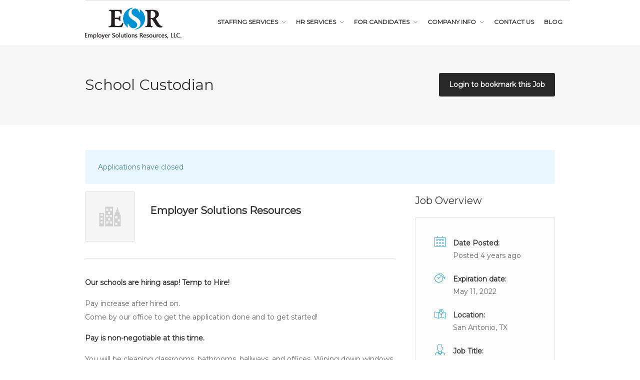

--- FILE ---
content_type: text/html; charset=UTF-8
request_url: https://www.employersr.com/?post_type=job_listing&p=13323
body_size: 17515
content:
<!DOCTYPE html>
<html dir="ltr" lang="en-US" prefix="og: https://ogp.me/ns#">
<head>
<meta charset="UTF-8">
<meta name="viewport" content="width=device-width, initial-scale=1, maximum-scale=1">
<link rel="profile" href="https://gmpg.org/xfn/11">
<link rel="pingback" href="https://employersr.com/xmlrpc.php">

<title>School Custodian - ESR Employer Solutions Resources</title>
<meta name='robots' content='noindex, follow' />
	<style>img:is([sizes="auto" i], [sizes^="auto," i]) { contain-intrinsic-size: 3000px 1500px }</style>
	
		<!-- All in One SEO 4.9.3 - aioseo.com -->
	<meta name="description" content="Our schools are hiring asap! Temp to Hire!Pay increase after hired on.Come by our office to get the application done and to get started!Pay is non-negotiable at this time. You will be cleaning classrooms, bathrooms, hallways, and offices. Wiping down windows, tables, desk, dusting, collecting trash etc.Schools are all around San Antonio, TX.ESR5975 Bandera RdSan" />
	<meta name="robots" content="max-image-preview:large" />
	<meta name="author" content="Autopost"/>
	<link rel="canonical" href="https://employersr.com/?post_type=job_listing&#038;p=13323" />
	<meta name="generator" content="All in One SEO (AIOSEO) 4.9.3" />
		<meta property="og:locale" content="en_US" />
		<meta property="og:site_name" content="ESR Employer Solutions Resources - Employer Solutions Resources Website" />
		<meta property="og:type" content="article" />
		<meta property="og:title" content="School Custodian - ESR Employer Solutions Resources" />
		<meta property="og:description" content="Our schools are hiring asap! Temp to Hire!Pay increase after hired on.Come by our office to get the application done and to get started!Pay is non-negotiable at this time. You will be cleaning classrooms, bathrooms, hallways, and offices. Wiping down windows, tables, desk, dusting, collecting trash etc.Schools are all around San Antonio, TX.ESR5975 Bandera RdSan" />
		<meta property="og:url" content="https://employersr.com/?post_type=job_listing&#038;p=13323" />
		<meta property="article:published_time" content="2022-04-11T19:54:09+00:00" />
		<meta property="article:modified_time" content="2022-05-12T01:31:18+00:00" />
		<meta name="twitter:card" content="summary_large_image" />
		<meta name="twitter:title" content="School Custodian - ESR Employer Solutions Resources" />
		<meta name="twitter:description" content="Our schools are hiring asap! Temp to Hire!Pay increase after hired on.Come by our office to get the application done and to get started!Pay is non-negotiable at this time. You will be cleaning classrooms, bathrooms, hallways, and offices. Wiping down windows, tables, desk, dusting, collecting trash etc.Schools are all around San Antonio, TX.ESR5975 Bandera RdSan" />
		<script type="application/ld+json" class="aioseo-schema">
			{"@context":"https:\/\/schema.org","@graph":[{"@type":"BreadcrumbList","@id":"https:\/\/employersr.com\/?post_type=job_listing&p=13323#breadcrumblist","itemListElement":[{"@type":"ListItem","@id":"https:\/\/employersr.com#listItem","position":1,"name":"Home","item":"https:\/\/employersr.com","nextItem":{"@type":"ListItem","@id":"https:\/\/employersr.com\/jobs\/#listItem","name":"Jobs"}},{"@type":"ListItem","@id":"https:\/\/employersr.com\/jobs\/#listItem","position":2,"name":"Jobs","item":"https:\/\/employersr.com\/jobs\/","nextItem":{"@type":"ListItem","@id":"https:\/\/employersr.com\/?post_type=job_listing&p=13323#listItem","name":"School Custodian"},"previousItem":{"@type":"ListItem","@id":"https:\/\/employersr.com#listItem","name":"Home"}},{"@type":"ListItem","@id":"https:\/\/employersr.com\/?post_type=job_listing&p=13323#listItem","position":3,"name":"School Custodian","previousItem":{"@type":"ListItem","@id":"https:\/\/employersr.com\/jobs\/#listItem","name":"Jobs"}}]},{"@type":"Organization","@id":"https:\/\/employersr.com\/#organization","name":"ESR Employer Solutions Resources","description":"Employer Solutions Resources Website","url":"https:\/\/employersr.com\/"},{"@type":"Person","@id":"https:\/\/employersr.com\/author\/autopost\/#author","url":"https:\/\/employersr.com\/author\/autopost\/","name":"Autopost","image":{"@type":"ImageObject","@id":"https:\/\/employersr.com\/?post_type=job_listing&p=13323#authorImage","url":"https:\/\/secure.gravatar.com\/avatar\/759c9cac18e473fa30a8f444473519bc15051b7af299b2e2a47ff5fd451ff5f4?s=96&d=mm&r=g","width":96,"height":96,"caption":"Autopost"}},{"@type":"WebPage","@id":"https:\/\/employersr.com\/?post_type=job_listing&p=13323#webpage","url":"https:\/\/employersr.com\/?post_type=job_listing&p=13323","name":"School Custodian - ESR Employer Solutions Resources","description":"Our schools are hiring asap! Temp to Hire!Pay increase after hired on.Come by our office to get the application done and to get started!Pay is non-negotiable at this time. You will be cleaning classrooms, bathrooms, hallways, and offices. Wiping down windows, tables, desk, dusting, collecting trash etc.Schools are all around San Antonio, TX.ESR5975 Bandera RdSan","inLanguage":"en-US","isPartOf":{"@id":"https:\/\/employersr.com\/#website"},"breadcrumb":{"@id":"https:\/\/employersr.com\/?post_type=job_listing&p=13323#breadcrumblist"},"author":{"@id":"https:\/\/employersr.com\/author\/autopost\/#author"},"creator":{"@id":"https:\/\/employersr.com\/author\/autopost\/#author"},"datePublished":"2022-04-11T19:54:09+00:00","dateModified":"2022-05-12T01:31:18+00:00"},{"@type":"WebSite","@id":"https:\/\/employersr.com\/#website","url":"https:\/\/employersr.com\/","name":"ESR Employer Solutions Resources","description":"Employer Solutions Resources Website","inLanguage":"en-US","publisher":{"@id":"https:\/\/employersr.com\/#organization"}}]}
		</script>
		<!-- All in One SEO -->

<link rel='dns-prefetch' href='//employersr.com' />
<link rel='dns-prefetch' href='//maps.google.com' />
<link rel='dns-prefetch' href='//use.fontawesome.com' />
<link rel="alternate" type="application/rss+xml" title="ESR Employer Solutions Resources &raquo; Feed" href="https://employersr.com/feed/" />
<link rel="alternate" type="application/rss+xml" title="ESR Employer Solutions Resources &raquo; Comments Feed" href="https://employersr.com/comments/feed/" />
		<!-- This site uses the Google Analytics by MonsterInsights plugin v9.11.1 - Using Analytics tracking - https://www.monsterinsights.com/ -->
							<script src="//www.googletagmanager.com/gtag/js?id=G-6CJZHGQRGY"  data-cfasync="false" data-wpfc-render="false" type="text/javascript" async></script>
			<script data-cfasync="false" data-wpfc-render="false" type="text/javascript">
				var mi_version = '9.11.1';
				var mi_track_user = true;
				var mi_no_track_reason = '';
								var MonsterInsightsDefaultLocations = {"page_location":"https:\/\/employersr.com\/?post_type=job_listing&p=13323"};
								if ( typeof MonsterInsightsPrivacyGuardFilter === 'function' ) {
					var MonsterInsightsLocations = (typeof MonsterInsightsExcludeQuery === 'object') ? MonsterInsightsPrivacyGuardFilter( MonsterInsightsExcludeQuery ) : MonsterInsightsPrivacyGuardFilter( MonsterInsightsDefaultLocations );
				} else {
					var MonsterInsightsLocations = (typeof MonsterInsightsExcludeQuery === 'object') ? MonsterInsightsExcludeQuery : MonsterInsightsDefaultLocations;
				}

								var disableStrs = [
										'ga-disable-G-6CJZHGQRGY',
									];

				/* Function to detect opted out users */
				function __gtagTrackerIsOptedOut() {
					for (var index = 0; index < disableStrs.length; index++) {
						if (document.cookie.indexOf(disableStrs[index] + '=true') > -1) {
							return true;
						}
					}

					return false;
				}

				/* Disable tracking if the opt-out cookie exists. */
				if (__gtagTrackerIsOptedOut()) {
					for (var index = 0; index < disableStrs.length; index++) {
						window[disableStrs[index]] = true;
					}
				}

				/* Opt-out function */
				function __gtagTrackerOptout() {
					for (var index = 0; index < disableStrs.length; index++) {
						document.cookie = disableStrs[index] + '=true; expires=Thu, 31 Dec 2099 23:59:59 UTC; path=/';
						window[disableStrs[index]] = true;
					}
				}

				if ('undefined' === typeof gaOptout) {
					function gaOptout() {
						__gtagTrackerOptout();
					}
				}
								window.dataLayer = window.dataLayer || [];

				window.MonsterInsightsDualTracker = {
					helpers: {},
					trackers: {},
				};
				if (mi_track_user) {
					function __gtagDataLayer() {
						dataLayer.push(arguments);
					}

					function __gtagTracker(type, name, parameters) {
						if (!parameters) {
							parameters = {};
						}

						if (parameters.send_to) {
							__gtagDataLayer.apply(null, arguments);
							return;
						}

						if (type === 'event') {
														parameters.send_to = monsterinsights_frontend.v4_id;
							var hookName = name;
							if (typeof parameters['event_category'] !== 'undefined') {
								hookName = parameters['event_category'] + ':' + name;
							}

							if (typeof MonsterInsightsDualTracker.trackers[hookName] !== 'undefined') {
								MonsterInsightsDualTracker.trackers[hookName](parameters);
							} else {
								__gtagDataLayer('event', name, parameters);
							}
							
						} else {
							__gtagDataLayer.apply(null, arguments);
						}
					}

					__gtagTracker('js', new Date());
					__gtagTracker('set', {
						'developer_id.dZGIzZG': true,
											});
					if ( MonsterInsightsLocations.page_location ) {
						__gtagTracker('set', MonsterInsightsLocations);
					}
										__gtagTracker('config', 'G-6CJZHGQRGY', {"forceSSL":"true","link_attribution":"true"} );
										window.gtag = __gtagTracker;										(function () {
						/* https://developers.google.com/analytics/devguides/collection/analyticsjs/ */
						/* ga and __gaTracker compatibility shim. */
						var noopfn = function () {
							return null;
						};
						var newtracker = function () {
							return new Tracker();
						};
						var Tracker = function () {
							return null;
						};
						var p = Tracker.prototype;
						p.get = noopfn;
						p.set = noopfn;
						p.send = function () {
							var args = Array.prototype.slice.call(arguments);
							args.unshift('send');
							__gaTracker.apply(null, args);
						};
						var __gaTracker = function () {
							var len = arguments.length;
							if (len === 0) {
								return;
							}
							var f = arguments[len - 1];
							if (typeof f !== 'object' || f === null || typeof f.hitCallback !== 'function') {
								if ('send' === arguments[0]) {
									var hitConverted, hitObject = false, action;
									if ('event' === arguments[1]) {
										if ('undefined' !== typeof arguments[3]) {
											hitObject = {
												'eventAction': arguments[3],
												'eventCategory': arguments[2],
												'eventLabel': arguments[4],
												'value': arguments[5] ? arguments[5] : 1,
											}
										}
									}
									if ('pageview' === arguments[1]) {
										if ('undefined' !== typeof arguments[2]) {
											hitObject = {
												'eventAction': 'page_view',
												'page_path': arguments[2],
											}
										}
									}
									if (typeof arguments[2] === 'object') {
										hitObject = arguments[2];
									}
									if (typeof arguments[5] === 'object') {
										Object.assign(hitObject, arguments[5]);
									}
									if ('undefined' !== typeof arguments[1].hitType) {
										hitObject = arguments[1];
										if ('pageview' === hitObject.hitType) {
											hitObject.eventAction = 'page_view';
										}
									}
									if (hitObject) {
										action = 'timing' === arguments[1].hitType ? 'timing_complete' : hitObject.eventAction;
										hitConverted = mapArgs(hitObject);
										__gtagTracker('event', action, hitConverted);
									}
								}
								return;
							}

							function mapArgs(args) {
								var arg, hit = {};
								var gaMap = {
									'eventCategory': 'event_category',
									'eventAction': 'event_action',
									'eventLabel': 'event_label',
									'eventValue': 'event_value',
									'nonInteraction': 'non_interaction',
									'timingCategory': 'event_category',
									'timingVar': 'name',
									'timingValue': 'value',
									'timingLabel': 'event_label',
									'page': 'page_path',
									'location': 'page_location',
									'title': 'page_title',
									'referrer' : 'page_referrer',
								};
								for (arg in args) {
																		if (!(!args.hasOwnProperty(arg) || !gaMap.hasOwnProperty(arg))) {
										hit[gaMap[arg]] = args[arg];
									} else {
										hit[arg] = args[arg];
									}
								}
								return hit;
							}

							try {
								f.hitCallback();
							} catch (ex) {
							}
						};
						__gaTracker.create = newtracker;
						__gaTracker.getByName = newtracker;
						__gaTracker.getAll = function () {
							return [];
						};
						__gaTracker.remove = noopfn;
						__gaTracker.loaded = true;
						window['__gaTracker'] = __gaTracker;
					})();
									} else {
										console.log("");
					(function () {
						function __gtagTracker() {
							return null;
						}

						window['__gtagTracker'] = __gtagTracker;
						window['gtag'] = __gtagTracker;
					})();
									}
			</script>
							<!-- / Google Analytics by MonsterInsights -->
		<script type="text/javascript">
/* <![CDATA[ */
window._wpemojiSettings = {"baseUrl":"https:\/\/s.w.org\/images\/core\/emoji\/16.0.1\/72x72\/","ext":".png","svgUrl":"https:\/\/s.w.org\/images\/core\/emoji\/16.0.1\/svg\/","svgExt":".svg","source":{"concatemoji":"https:\/\/employersr.com\/wp-includes\/js\/wp-emoji-release.min.js?ver=6.8.3"}};
/*! This file is auto-generated */
!function(s,n){var o,i,e;function c(e){try{var t={supportTests:e,timestamp:(new Date).valueOf()};sessionStorage.setItem(o,JSON.stringify(t))}catch(e){}}function p(e,t,n){e.clearRect(0,0,e.canvas.width,e.canvas.height),e.fillText(t,0,0);var t=new Uint32Array(e.getImageData(0,0,e.canvas.width,e.canvas.height).data),a=(e.clearRect(0,0,e.canvas.width,e.canvas.height),e.fillText(n,0,0),new Uint32Array(e.getImageData(0,0,e.canvas.width,e.canvas.height).data));return t.every(function(e,t){return e===a[t]})}function u(e,t){e.clearRect(0,0,e.canvas.width,e.canvas.height),e.fillText(t,0,0);for(var n=e.getImageData(16,16,1,1),a=0;a<n.data.length;a++)if(0!==n.data[a])return!1;return!0}function f(e,t,n,a){switch(t){case"flag":return n(e,"\ud83c\udff3\ufe0f\u200d\u26a7\ufe0f","\ud83c\udff3\ufe0f\u200b\u26a7\ufe0f")?!1:!n(e,"\ud83c\udde8\ud83c\uddf6","\ud83c\udde8\u200b\ud83c\uddf6")&&!n(e,"\ud83c\udff4\udb40\udc67\udb40\udc62\udb40\udc65\udb40\udc6e\udb40\udc67\udb40\udc7f","\ud83c\udff4\u200b\udb40\udc67\u200b\udb40\udc62\u200b\udb40\udc65\u200b\udb40\udc6e\u200b\udb40\udc67\u200b\udb40\udc7f");case"emoji":return!a(e,"\ud83e\udedf")}return!1}function g(e,t,n,a){var r="undefined"!=typeof WorkerGlobalScope&&self instanceof WorkerGlobalScope?new OffscreenCanvas(300,150):s.createElement("canvas"),o=r.getContext("2d",{willReadFrequently:!0}),i=(o.textBaseline="top",o.font="600 32px Arial",{});return e.forEach(function(e){i[e]=t(o,e,n,a)}),i}function t(e){var t=s.createElement("script");t.src=e,t.defer=!0,s.head.appendChild(t)}"undefined"!=typeof Promise&&(o="wpEmojiSettingsSupports",i=["flag","emoji"],n.supports={everything:!0,everythingExceptFlag:!0},e=new Promise(function(e){s.addEventListener("DOMContentLoaded",e,{once:!0})}),new Promise(function(t){var n=function(){try{var e=JSON.parse(sessionStorage.getItem(o));if("object"==typeof e&&"number"==typeof e.timestamp&&(new Date).valueOf()<e.timestamp+604800&&"object"==typeof e.supportTests)return e.supportTests}catch(e){}return null}();if(!n){if("undefined"!=typeof Worker&&"undefined"!=typeof OffscreenCanvas&&"undefined"!=typeof URL&&URL.createObjectURL&&"undefined"!=typeof Blob)try{var e="postMessage("+g.toString()+"("+[JSON.stringify(i),f.toString(),p.toString(),u.toString()].join(",")+"));",a=new Blob([e],{type:"text/javascript"}),r=new Worker(URL.createObjectURL(a),{name:"wpTestEmojiSupports"});return void(r.onmessage=function(e){c(n=e.data),r.terminate(),t(n)})}catch(e){}c(n=g(i,f,p,u))}t(n)}).then(function(e){for(var t in e)n.supports[t]=e[t],n.supports.everything=n.supports.everything&&n.supports[t],"flag"!==t&&(n.supports.everythingExceptFlag=n.supports.everythingExceptFlag&&n.supports[t]);n.supports.everythingExceptFlag=n.supports.everythingExceptFlag&&!n.supports.flag,n.DOMReady=!1,n.readyCallback=function(){n.DOMReady=!0}}).then(function(){return e}).then(function(){var e;n.supports.everything||(n.readyCallback(),(e=n.source||{}).concatemoji?t(e.concatemoji):e.wpemoji&&e.twemoji&&(t(e.twemoji),t(e.wpemoji)))}))}((window,document),window._wpemojiSettings);
/* ]]> */
</script>
<link rel='stylesheet' id='purethemes-shortcodes-css' href='https://employersr.com/wp-content/plugins/purethemes-shortcodes/css/shortcodes.css?ver=6.8.3' type='text/css' media='all' />
<link rel='stylesheet' id='wfsi-socialicons-css' href='https://employersr.com/wp-content/plugins/web-font-social-icons/css/icons.css?ver=6.8.3' type='text/css' media='all' />
<style id='wfsi-socialicons-inline-css' type='text/css'>

                    a.ptwsi-social-icon,
                    a.ptwsi-social-icon:visited,
                    .ptwsi_social-icons li a:visited,
                    .ptwsi_social-icons li a {
                            color: #A0A0A0;
                            background:  #F2F2F2;
                    }
</style>
<style id='wp-emoji-styles-inline-css' type='text/css'>

	img.wp-smiley, img.emoji {
		display: inline !important;
		border: none !important;
		box-shadow: none !important;
		height: 1em !important;
		width: 1em !important;
		margin: 0 0.07em !important;
		vertical-align: -0.1em !important;
		background: none !important;
		padding: 0 !important;
	}
</style>
<link rel='stylesheet' id='wp-block-library-css' href='https://employersr.com/wp-includes/css/dist/block-library/style.min.css?ver=6.8.3' type='text/css' media='all' />
<style id='classic-theme-styles-inline-css' type='text/css'>
/*! This file is auto-generated */
.wp-block-button__link{color:#fff;background-color:#32373c;border-radius:9999px;box-shadow:none;text-decoration:none;padding:calc(.667em + 2px) calc(1.333em + 2px);font-size:1.125em}.wp-block-file__button{background:#32373c;color:#fff;text-decoration:none}
</style>
<link rel='stylesheet' id='aioseo/css/src/vue/standalone/blocks/table-of-contents/global.scss-css' href='https://employersr.com/wp-content/plugins/all-in-one-seo-pack/dist/Lite/assets/css/table-of-contents/global.e90f6d47.css?ver=4.9.3' type='text/css' media='all' />
<style id='global-styles-inline-css' type='text/css'>
:root{--wp--preset--aspect-ratio--square: 1;--wp--preset--aspect-ratio--4-3: 4/3;--wp--preset--aspect-ratio--3-4: 3/4;--wp--preset--aspect-ratio--3-2: 3/2;--wp--preset--aspect-ratio--2-3: 2/3;--wp--preset--aspect-ratio--16-9: 16/9;--wp--preset--aspect-ratio--9-16: 9/16;--wp--preset--color--black: #000000;--wp--preset--color--cyan-bluish-gray: #abb8c3;--wp--preset--color--white: #ffffff;--wp--preset--color--pale-pink: #f78da7;--wp--preset--color--vivid-red: #cf2e2e;--wp--preset--color--luminous-vivid-orange: #ff6900;--wp--preset--color--luminous-vivid-amber: #fcb900;--wp--preset--color--light-green-cyan: #7bdcb5;--wp--preset--color--vivid-green-cyan: #00d084;--wp--preset--color--pale-cyan-blue: #8ed1fc;--wp--preset--color--vivid-cyan-blue: #0693e3;--wp--preset--color--vivid-purple: #9b51e0;--wp--preset--gradient--vivid-cyan-blue-to-vivid-purple: linear-gradient(135deg,rgba(6,147,227,1) 0%,rgb(155,81,224) 100%);--wp--preset--gradient--light-green-cyan-to-vivid-green-cyan: linear-gradient(135deg,rgb(122,220,180) 0%,rgb(0,208,130) 100%);--wp--preset--gradient--luminous-vivid-amber-to-luminous-vivid-orange: linear-gradient(135deg,rgba(252,185,0,1) 0%,rgba(255,105,0,1) 100%);--wp--preset--gradient--luminous-vivid-orange-to-vivid-red: linear-gradient(135deg,rgba(255,105,0,1) 0%,rgb(207,46,46) 100%);--wp--preset--gradient--very-light-gray-to-cyan-bluish-gray: linear-gradient(135deg,rgb(238,238,238) 0%,rgb(169,184,195) 100%);--wp--preset--gradient--cool-to-warm-spectrum: linear-gradient(135deg,rgb(74,234,220) 0%,rgb(151,120,209) 20%,rgb(207,42,186) 40%,rgb(238,44,130) 60%,rgb(251,105,98) 80%,rgb(254,248,76) 100%);--wp--preset--gradient--blush-light-purple: linear-gradient(135deg,rgb(255,206,236) 0%,rgb(152,150,240) 100%);--wp--preset--gradient--blush-bordeaux: linear-gradient(135deg,rgb(254,205,165) 0%,rgb(254,45,45) 50%,rgb(107,0,62) 100%);--wp--preset--gradient--luminous-dusk: linear-gradient(135deg,rgb(255,203,112) 0%,rgb(199,81,192) 50%,rgb(65,88,208) 100%);--wp--preset--gradient--pale-ocean: linear-gradient(135deg,rgb(255,245,203) 0%,rgb(182,227,212) 50%,rgb(51,167,181) 100%);--wp--preset--gradient--electric-grass: linear-gradient(135deg,rgb(202,248,128) 0%,rgb(113,206,126) 100%);--wp--preset--gradient--midnight: linear-gradient(135deg,rgb(2,3,129) 0%,rgb(40,116,252) 100%);--wp--preset--font-size--small: 13px;--wp--preset--font-size--medium: 20px;--wp--preset--font-size--large: 36px;--wp--preset--font-size--x-large: 42px;--wp--preset--spacing--20: 0.44rem;--wp--preset--spacing--30: 0.67rem;--wp--preset--spacing--40: 1rem;--wp--preset--spacing--50: 1.5rem;--wp--preset--spacing--60: 2.25rem;--wp--preset--spacing--70: 3.38rem;--wp--preset--spacing--80: 5.06rem;--wp--preset--shadow--natural: 6px 6px 9px rgba(0, 0, 0, 0.2);--wp--preset--shadow--deep: 12px 12px 50px rgba(0, 0, 0, 0.4);--wp--preset--shadow--sharp: 6px 6px 0px rgba(0, 0, 0, 0.2);--wp--preset--shadow--outlined: 6px 6px 0px -3px rgba(255, 255, 255, 1), 6px 6px rgba(0, 0, 0, 1);--wp--preset--shadow--crisp: 6px 6px 0px rgba(0, 0, 0, 1);}:where(.is-layout-flex){gap: 0.5em;}:where(.is-layout-grid){gap: 0.5em;}body .is-layout-flex{display: flex;}.is-layout-flex{flex-wrap: wrap;align-items: center;}.is-layout-flex > :is(*, div){margin: 0;}body .is-layout-grid{display: grid;}.is-layout-grid > :is(*, div){margin: 0;}:where(.wp-block-columns.is-layout-flex){gap: 2em;}:where(.wp-block-columns.is-layout-grid){gap: 2em;}:where(.wp-block-post-template.is-layout-flex){gap: 1.25em;}:where(.wp-block-post-template.is-layout-grid){gap: 1.25em;}.has-black-color{color: var(--wp--preset--color--black) !important;}.has-cyan-bluish-gray-color{color: var(--wp--preset--color--cyan-bluish-gray) !important;}.has-white-color{color: var(--wp--preset--color--white) !important;}.has-pale-pink-color{color: var(--wp--preset--color--pale-pink) !important;}.has-vivid-red-color{color: var(--wp--preset--color--vivid-red) !important;}.has-luminous-vivid-orange-color{color: var(--wp--preset--color--luminous-vivid-orange) !important;}.has-luminous-vivid-amber-color{color: var(--wp--preset--color--luminous-vivid-amber) !important;}.has-light-green-cyan-color{color: var(--wp--preset--color--light-green-cyan) !important;}.has-vivid-green-cyan-color{color: var(--wp--preset--color--vivid-green-cyan) !important;}.has-pale-cyan-blue-color{color: var(--wp--preset--color--pale-cyan-blue) !important;}.has-vivid-cyan-blue-color{color: var(--wp--preset--color--vivid-cyan-blue) !important;}.has-vivid-purple-color{color: var(--wp--preset--color--vivid-purple) !important;}.has-black-background-color{background-color: var(--wp--preset--color--black) !important;}.has-cyan-bluish-gray-background-color{background-color: var(--wp--preset--color--cyan-bluish-gray) !important;}.has-white-background-color{background-color: var(--wp--preset--color--white) !important;}.has-pale-pink-background-color{background-color: var(--wp--preset--color--pale-pink) !important;}.has-vivid-red-background-color{background-color: var(--wp--preset--color--vivid-red) !important;}.has-luminous-vivid-orange-background-color{background-color: var(--wp--preset--color--luminous-vivid-orange) !important;}.has-luminous-vivid-amber-background-color{background-color: var(--wp--preset--color--luminous-vivid-amber) !important;}.has-light-green-cyan-background-color{background-color: var(--wp--preset--color--light-green-cyan) !important;}.has-vivid-green-cyan-background-color{background-color: var(--wp--preset--color--vivid-green-cyan) !important;}.has-pale-cyan-blue-background-color{background-color: var(--wp--preset--color--pale-cyan-blue) !important;}.has-vivid-cyan-blue-background-color{background-color: var(--wp--preset--color--vivid-cyan-blue) !important;}.has-vivid-purple-background-color{background-color: var(--wp--preset--color--vivid-purple) !important;}.has-black-border-color{border-color: var(--wp--preset--color--black) !important;}.has-cyan-bluish-gray-border-color{border-color: var(--wp--preset--color--cyan-bluish-gray) !important;}.has-white-border-color{border-color: var(--wp--preset--color--white) !important;}.has-pale-pink-border-color{border-color: var(--wp--preset--color--pale-pink) !important;}.has-vivid-red-border-color{border-color: var(--wp--preset--color--vivid-red) !important;}.has-luminous-vivid-orange-border-color{border-color: var(--wp--preset--color--luminous-vivid-orange) !important;}.has-luminous-vivid-amber-border-color{border-color: var(--wp--preset--color--luminous-vivid-amber) !important;}.has-light-green-cyan-border-color{border-color: var(--wp--preset--color--light-green-cyan) !important;}.has-vivid-green-cyan-border-color{border-color: var(--wp--preset--color--vivid-green-cyan) !important;}.has-pale-cyan-blue-border-color{border-color: var(--wp--preset--color--pale-cyan-blue) !important;}.has-vivid-cyan-blue-border-color{border-color: var(--wp--preset--color--vivid-cyan-blue) !important;}.has-vivid-purple-border-color{border-color: var(--wp--preset--color--vivid-purple) !important;}.has-vivid-cyan-blue-to-vivid-purple-gradient-background{background: var(--wp--preset--gradient--vivid-cyan-blue-to-vivid-purple) !important;}.has-light-green-cyan-to-vivid-green-cyan-gradient-background{background: var(--wp--preset--gradient--light-green-cyan-to-vivid-green-cyan) !important;}.has-luminous-vivid-amber-to-luminous-vivid-orange-gradient-background{background: var(--wp--preset--gradient--luminous-vivid-amber-to-luminous-vivid-orange) !important;}.has-luminous-vivid-orange-to-vivid-red-gradient-background{background: var(--wp--preset--gradient--luminous-vivid-orange-to-vivid-red) !important;}.has-very-light-gray-to-cyan-bluish-gray-gradient-background{background: var(--wp--preset--gradient--very-light-gray-to-cyan-bluish-gray) !important;}.has-cool-to-warm-spectrum-gradient-background{background: var(--wp--preset--gradient--cool-to-warm-spectrum) !important;}.has-blush-light-purple-gradient-background{background: var(--wp--preset--gradient--blush-light-purple) !important;}.has-blush-bordeaux-gradient-background{background: var(--wp--preset--gradient--blush-bordeaux) !important;}.has-luminous-dusk-gradient-background{background: var(--wp--preset--gradient--luminous-dusk) !important;}.has-pale-ocean-gradient-background{background: var(--wp--preset--gradient--pale-ocean) !important;}.has-electric-grass-gradient-background{background: var(--wp--preset--gradient--electric-grass) !important;}.has-midnight-gradient-background{background: var(--wp--preset--gradient--midnight) !important;}.has-small-font-size{font-size: var(--wp--preset--font-size--small) !important;}.has-medium-font-size{font-size: var(--wp--preset--font-size--medium) !important;}.has-large-font-size{font-size: var(--wp--preset--font-size--large) !important;}.has-x-large-font-size{font-size: var(--wp--preset--font-size--x-large) !important;}
:where(.wp-block-post-template.is-layout-flex){gap: 1.25em;}:where(.wp-block-post-template.is-layout-grid){gap: 1.25em;}
:where(.wp-block-columns.is-layout-flex){gap: 2em;}:where(.wp-block-columns.is-layout-grid){gap: 2em;}
:root :where(.wp-block-pullquote){font-size: 1.5em;line-height: 1.6;}
</style>
<link rel='stylesheet' id='contact-form-7-css' href='https://employersr.com/wp-content/plugins/contact-form-7/includes/css/styles.css?ver=6.1.4' type='text/css' media='all' />
<link rel='stylesheet' id='select2-css' href='https://employersr.com/wp-content/plugins/wp-job-manager/assets/lib/select2/select2.min.css?ver=4.0.10' type='text/css' media='all' />
<link rel='stylesheet' id='wp-components-css' href='https://employersr.com/wp-includes/css/dist/components/style.min.css?ver=6.8.3' type='text/css' media='all' />
<link rel='stylesheet' id='godaddy-styles-css' href='https://employersr.com/wp-content/mu-plugins/vendor/wpex/godaddy-launch/includes/Dependencies/GoDaddy/Styles/build/latest.css?ver=2.0.2' type='text/css' media='all' />
<link rel='stylesheet' id='job-alerts-frontend-css' href='https://employersr.com/wp-content/plugins/wp-job-manager-alerts/assets/css/frontend.css?ver=6.8.3' type='text/css' media='all' />
<link rel='stylesheet' id='wp-job-manager-tags-frontend-css' href='https://employersr.com/wp-content/plugins/wp-job-manager-tags/assets/css/style.css?ver=6.8.3' type='text/css' media='all' />
<link rel='stylesheet' id='workscout-base-css' href='https://employersr.com/wp-content/themes/workscout/css/base.min.css?ver=20180323' type='text/css' media='all' />
<link rel='stylesheet' id='workscout-responsive-css' href='https://employersr.com/wp-content/themes/workscout/css/responsive.min.css?ver=20180323' type='text/css' media='all' />
<link rel='stylesheet' id='workscout-font-awesome-css' href='https://employersr.com/wp-content/themes/workscout/css/font-awesome.css?ver=6.8.3' type='text/css' media='all' />
<link rel='stylesheet' id='parent-style-css' href='https://employersr.com/wp-content/themes/workscout/style.css?ver=6.8.3' type='text/css' media='all' />
<link rel='stylesheet' id='workscout-style-css' href='https://employersr.com/wp-content/themes/workscout-child/style.css?ver=20180323' type='text/css' media='all' />
<link rel='stylesheet' id='workscout-woocommerce-css' href='https://employersr.com/wp-content/themes/workscout/css/woocommerce.min.css?ver=20180323' type='text/css' media='all' />
<link rel='stylesheet' id='wp-pagenavi-css' href='https://employersr.com/wp-content/plugins/wp-pagenavi/pagenavi-css.css?ver=2.70' type='text/css' media='all' />
<link rel='stylesheet' id='kirki-styles-workscout-css' href='https://employersr.com/wp-content/themes/workscout/kirki/assets/css/kirki-styles.css?ver=3.0.25' type='text/css' media='all' />
<style id='kirki-styles-workscout-inline-css' type='text/css'>
#banner.with-transparent-header .search-container.sc-jobs{padding-top:190px;padding-bottom:190px;}#banner.jobs-search-banner .search-container.sc-jobs{padding-top:190px;padding-bottom:190px;}#banner.with-transparent-header.jobs-search-banner:before{background-color:rgba(42, 46, 50, 0.7);}#banner.jobs-search-banner:before{background-color:rgba(42, 46, 50, 0.7);}#banner.with-transparent-header .search-container.sc-resumes{padding-top:190px;padding-bottom:190px;}#banner.with-transparent-header.resumes-search-banner:before{background-color:rgba(42, 46, 50, 0.7);}body{font-family:Montserrat, Helvetica, Arial, sans-serif;font-size:14px;font-weight:400;line-height:27px;text-align:left;text-transform:none;color:#666;}#logo h1 a,#logo h2 a{font-family:"Varela Round", Helvetica, Arial, sans-serif;font-size:24px;font-weight:400;line-height:27px;text-align:left;text-transform:none;color:#666;}h1,h2,h3,h4,h5,h6{font-family:Montserrat, Helvetica, Arial, sans-serif;font-weight:400;}
</style>
<script type="text/javascript" src="https://employersr.com/wp-includes/js/jquery/jquery.min.js?ver=3.7.1" id="jquery-core-js"></script>
<script type="text/javascript" src="https://employersr.com/wp-includes/js/jquery/jquery-migrate.min.js?ver=3.4.1" id="jquery-migrate-js"></script>
<script type="text/javascript" id="workscout-ajax-login-script-js-extra">
/* <![CDATA[ */
var ajax_login_object = {"ajaxurl":"https:\/\/employersr.com\/wp-admin\/admin-ajax.php","redirecturl":"https:\/\/employersr.com","redirect_job_dashboard":"https:\/\/employersr.com\/job-dashboard\/","redirect_candidate_dashboard":"https:\/\/employersr.com\/candidate-dashboard-2\/","loadingmessage":"Sending user info, please wait..."};
/* ]]> */
</script>
<script type="text/javascript" src="https://employersr.com/wp-content/themes/workscout/js/ajax-login-script.min.js?ver=6.8.3" id="workscout-ajax-login-script-js"></script>
<script type="text/javascript" src="https://employersr.com/wp-content/plugins/google-analytics-for-wordpress/assets/js/frontend-gtag.min.js?ver=9.11.1" id="monsterinsights-frontend-script-js" async="async" data-wp-strategy="async"></script>
<script data-cfasync="false" data-wpfc-render="false" type="text/javascript" id='monsterinsights-frontend-script-js-extra'>/* <![CDATA[ */
var monsterinsights_frontend = {"js_events_tracking":"true","download_extensions":"doc,pdf,ppt,zip,xls,docx,pptx,xlsx","inbound_paths":"[{\"path\":\"\\\/go\\\/\",\"label\":\"affiliate\"},{\"path\":\"\\\/recommend\\\/\",\"label\":\"affiliate\"}]","home_url":"https:\/\/employersr.com","hash_tracking":"false","v4_id":"G-6CJZHGQRGY"};/* ]]> */
</script>
<script type="text/javascript" src="https://maps.google.com/maps/api/js?key=AIzaSyBsnYWO4SSibatp0SjsU9D2aZ6urI-_cJ8&amp;libraries=places&amp;v=3.30&amp;ver=6.8.3" id="google-maps-js"></script>
<link rel="https://api.w.org/" href="https://employersr.com/wp-json/" /><link rel="alternate" title="JSON" type="application/json" href="https://employersr.com/wp-json/wp/v2/job-listings/13323" /><link rel="EditURI" type="application/rsd+xml" title="RSD" href="https://employersr.com/xmlrpc.php?rsd" />
<meta name="generator" content="WordPress 6.8.3" />
<link rel='shortlink' href='https://employersr.com/?p=13323' />
<link rel="alternate" title="oEmbed (JSON)" type="application/json+oembed" href="https://employersr.com/wp-json/oembed/1.0/embed?url=https%3A%2F%2Femployersr.com%2F%3Fpost_type%3Djob_listing%26p%3D13323" />
<link rel="alternate" title="oEmbed (XML)" type="text/xml+oembed" href="https://employersr.com/wp-json/oembed/1.0/embed?url=https%3A%2F%2Femployersr.com%2F%3Fpost_type%3Djob_listing%26p%3D13323&#038;format=xml" />
<style type="text/css">

.current-menu-item > a,a.button.gray.app-link.opened,ul.float-right li a:hover,.menu ul li.sfHover a.sf-with-ul,.menu ul li a:hover,a.menu-trigger:hover,
.current-menu-parent a,#jPanelMenu-menu li a:hover,.search-container button,.upload-btn,button,input[type="button"],input[type="submit"],a.button,.upload-btn:hover,#titlebar.photo-bg a.button.white:hover,a.button.dark:hover,#backtotop a:hover,.mfp-close:hover,.woocommerce-MyAccount-navigation li.is-active a,.woocommerce-MyAccount-navigation li.current-menu-item a,.tabs-nav li.active a, .tabs-nav-o li.active a,.accordion h3.active-acc,.highlight.color, .plan.color-2 .plan-price,.plan.color-2 a.button,.tp-leftarrow:hover,.tp-rightarrow:hover,
.pagination ul li a.current-page,.woocommerce-pagination .current,.pagination .current,.pagination ul li a:hover,.pagination-next-prev ul li a:hover,
.infobox,.load_more_resumes,.job-manager-pagination .current,.hover-icon,.comment-by a.reply:hover,.chosen-container .chosen-results li.highlighted,
.chosen-container-multi .chosen-choices li.search-choice,.list-search button,.checkboxes input[type=checkbox]:checked + label:before, .double-bounce1, .double-bounce2,
.widget_range_filter .ui-state-default,.tagcloud a:hover,.filter_by_tag_cloud a.active,.filter_by_tag_cloud a:hover,#wp-calendar tbody td#today,.footer-widget .tagcloud a:hover,.nav-links a:hover, .icon-box.rounded i:after, #mapnav-buttons a:hover,
.comment-by a.comment-reply-link:hover,#jPanelMenu-menu .current-menu-item > a, .button.color { background-color: #0094d0; }

a,table td.title a:hover,table.manage-table td.action a:hover,#breadcrumbs ul li a:hover,#titlebar span.icons a:hover,.counter-box i,
.counter,#popular-categories li a i,.single-resume .resume_description.styled-list ul li:before,.list-1 li:before,.dropcap,.resume-titlebar span a:hover i,.resume-spotlight h4, .resumes-content h4,.job-overview ul li i,
.company-info span a:hover,.infobox a:hover,.meta-tags span a:hover,.widget-text h5 a:hover,.app-content .info span ,.app-content .info ul li a:hover,
table td.job_title a:hover,table.manage-table td.action a:hover,.job-spotlight span a:hover,.widget_rss li:before,.widget_rss li a:hover,
.widget_categories li:before,.widget-out-title_categories li:before,.widget_archive li:before,.widget-out-title_archive li:before,
.widget_recent_entries li:before,.widget-out-title_recent_entries li:before,.categories li:before,.widget_meta li:before,.widget_recent_comments li:before,
.widget_nav_menu li:before,.widget_pages li:before,.widget_categories li a:hover,.widget-out-title_categories li a:hover,.widget_archive li a:hover,
.widget-out-title_archive li a:hover,.widget_recent_entries li a:hover,.widget-out-title_recent_entries li a:hover,.categories li a:hover,
.widget_meta li a:hover,#wp-calendar tbody td a,.widget_nav_menu li a:hover,.widget_pages li a:hover,.resume-title a:hover, .company-letters a:hover, .companies-overview li li a:hover,.icon-box.rounded i, .icon-box i,
#titlebar .company-titlebar span a:hover{ color:  #0094d0; }
.icon-box.rounded i { border-color: #0094d0; }
.resumes li a:before,.resumes-list li a:before,.job-list li a:before,table.manage-table tr:before {	-webkit-box-shadow: 0px 1px 0px 0px rgba(0,148,208,0.7);	-moz-box-shadow: 0px 1px 0px 0px rgba(0,148,208,0.7);	box-shadow: 0px 1px 0px 0px rgba(0,148,208,0.7);}
#popular-categories li a:before {-webkit-box-shadow: 0px 0px 0px 1px rgba(0,148,208,0.7);-moz-box-shadow: 0px 0px 0px 1px rgba(0,148,208,0.7);box-shadow: 0px 0px 0px 1px rgba(0,148,208,0.7);}
table.manage-table tr:hover td,.resumes li:hover,.job-list li:hover { border-color: rgba(0,148,208,0.7); }

table.manage-table tr:hover td,.resumes li:hover,.job-list li:hover, #popular-categories li a:hover { background-color: rgba(0,148,208,0.05); }


.resumes.alternative li:before,
.category-small-box:hover { background-color: #0094d0; }
.category-small-box i { color: #0094d0; }

 #logo img {
    max-height: 152px;
}

#search_map {
	height: 400px;
}

	.woocommerce-ordering { display: none; }
	.woocommerce-result-count { display: none; }


@media (max-width: 1290px) {
.sticky-header.cloned { display: none;}
#titlebar.photo-bg.with-transparent-header.single {
    padding-top:200px !important;
}
}



</style>

<style type="text/css">

    body {  }
    h1, h2, h3, h4, h5, h6  {  }
    #logo h1 a, #logo h2 a {  }
    body .menu ul > li > a, body .menu ul li a {    }
   
    </style>
  <style>
</style>
<meta name="generator" content="Powered by WPBakery Page Builder - drag and drop page builder for WordPress."/>
<link rel="icon" href="https://employersr.com/wp-content/uploads/2017/05/ESR-LOGO-HD-100x100.jpeg" sizes="32x32" />
<link rel="icon" href="https://employersr.com/wp-content/uploads/2017/05/ESR-LOGO-HD.jpeg" sizes="192x192" />
<link rel="apple-touch-icon" href="https://employersr.com/wp-content/uploads/2017/05/ESR-LOGO-HD.jpeg" />
<meta name="msapplication-TileImage" content="https://employersr.com/wp-content/uploads/2017/05/ESR-LOGO-HD.jpeg" />
		<style type="text/css" id="wp-custom-css">
			.banner-text h1 {
  font-size: 80px;
  text-transform: uppercase;
  line-height: 85px;
	color: #fff;
}
.bold-light-text {
	font-weight: 600;
}
.bold-dark-text {
	font-weight: 600;
}
.home-heading h2 {
	font-size: 40px;
}
.light-text h2 {
	font-size: 40px;
	color: #fff;
}
.light-text p {
	color: #fff;
}
.banner-text p {
	font-size: 18px;
	color: #fff;
}
.category-text {
	color: #fff;
	font-size: 16px;
	font-weight: 600;
	letter-spacing: 1px;
}
#navigation {
	width: 75%;
}
.menu ul {
	max-width: 100%;
	float:right;
}
.menu ul li {
	margin-left: 5px;
}
.menu ul li a {
	font-size: 12px !important;
	text-transform: uppercase !important;
	padding: 10px 5px;
}
.sub-menu ul li a:hover {
  color: #0094D0 !important;
}
#navigation .float-right li a {
  background-color: transparent !important;
  color: #0094D0 !important;
  border: 2px solid #0094D0;
  border-radius: 5px;
}
#navigation .float-right li a:hover {
	color: #fff !important;
	background-color: #0094D0 !important;
}
.banner-button a {
	font-size: 13px !important;
	font-weight: 600;
	letter-spacing: 1px;
}
.wpb_button, .wpb_content_element, ul.wpb_thumbnails-fluid>li {
  margin-bottom: 20px;
}
/*start job listing css here */
.home-new-job li {
	float: left;
	width: 48%;
	margin: 0 15px 0 0;
}
.home-new-job .new-layout.job_listings > li a {
	display: block;
}
.home-new-job .new-layout .job_listing .listing-title h4 {
	font-size: 14px;
	text-transform: uppercase;
}
.home-new-job .new-layout.job_listings > li a.job_listing .listing-logo {
	float: left;
	margin: 0 20px 0 0;
}
.home-new-job .new-layout .job_listing.job_position_featured {
	background: #fff;
	border-radius: 10px;
	height: 130px;
	margin: 0 0 15px 0;
}
.new-layout.job_listings > li a {
	border-left: none;
}
.home-new-job .new-layout .job_listing.job_position_featured {
	box-shadow: 0 0 0 0 rgba(0, 0, 0, 0.2), 0 6px 20px 0 rgba(0, 0, 0, 0.10);
	transition: all 0.5s ease-in-out 0s;
}
.home-new-job .new-layout .job_listing.job_position_featured:hover {
	box-shadow: 0 0 0 0 rgba(0, 0, 0, 0.2), 0 6px 20px 0 rgba(0, 0, 0, 0.30);
}
.home-new-job ul.job-list {
	margin-left: 30px;
}
.home-new-job .job-type {
	border-radius: 40px !important;
	color: #90da35 !important;
	text-transform: uppercase;
	width: 90px;
	padding: 6px !important;
	transition: all 0.5s ease-in-out 0s;
}
.home-new-job .job-type:hover {
  background: #90da35 !important;
	color: #fff !important;
}
.home-contact-section .wpcf7-form-control {
	background: transparent;
	border: 1px solid #989898;
	border-radius: 10px;	
	margin: 0 0 15px 0;
}
.left-col {
	margin: 0 15px 0 0;
}
.home-contact-section ::-webkit-input-placeholder { /* Chrome/Opera/Safari */
  color: #c1c1c1;
	font-size: 15px;
	letter-spacing: 0.5px;
}
.home-contact-section ::-moz-placeholder { /* Firefox 19+ */
  color: #c1c1c1;
	font-size: 15px;
	letter-spacing: 0.5px;
}
.home-contact-section :-ms-input-placeholder { /* IE 10+ */
  color: #c1c1c1;
	font-size: 15px;
	letter-spacing: 0.5px;
}
.home-contact-section :-moz-placeholder { /* Firefox 18- */
  color: #c1c1c1;
	font-size: 15px;
	letter-spacing: 0.5px;
}
.custom-home-form {
	margin: 0 0 0 15px;
}
.home-contact-section .wpcf7-submit {
	width: 160px !important;
	padding: 10px;
	background: #fff;
	color: #2d97d1;
	font-size: 13px;
	letter-spacing: 1px;
	text-transform: uppercase;
	border-radius: 5px !important;
}
.home-contact-section .wpcf7-submit:hover {
	color: #fff;
	background-color: #2d97d1;
	border: 1px solid #2d97d1;
}
.margin-top-45 {
	margin: 0 !important;
}
@media all and (max-width:1400px){
.home-new-job .new-layout .job_listing .listing-title h4 {
	line-height: inherit;
	font-size: 12px;
}
.home-new-job .listing-icons li {
	font-size: 12px;
}
}
@media all and (max-width:768px){
.home-new-job .new-layout.job_listings > li a.job_listing .listing-logo {
	float: none;
	margin: auto;
}
.home-new-job .new-layout .job_listing .listing-title {
	text-align: center;
}
.home-new-job .job-type {
	margin: 10px auto 0 auto!important;
}
.home-new-job .type-page ul.listing-icons, .listing-icons {
	text-align: center;
	width: 100%;
}
.home-new-job .new-layout .job_listing.job_position_featured {
	height: auto;
}
.home-new-job ul.job-list {
	margin: 0;
}
.left-col {
	margin: 0;
}
.banner-text h1 {
	font-size: 50px;
  line-height: 70px;
}	
.category-col-2 {
	margin: 10px;
}
.category-inner-col-1 {
	margin: 0 0 0 0 !important;
}
.category-inner-row .category-inner-col-1 {
	margin: 0 0 10px 0;
}
.category-inner-col-2 {
	margin: 10px 0 0 -5px !important;
	display: block !important;
}
.category-inner-col-1 {
	display: block !important;
}
}
@media all and (max-width:1024px){
.home-new-job li {
	width: 100% !important;
}
.home-new-job .type-page ul.listing-icons, .listing-icons {
	float: left;
}
}
/*end job listing css here*/

/*start header new css here*/

header#main-header.transparent {
	box-shadow:none;
}
#logo img {
	margin:0;
}
.alternative #navigation {
    /* width: 100%; */
    border-top: 1px solid #e0e0e0;
    margin: 0 0 0 0;
    padding: 24px 0 12px 10px;
    position: absolute;
    left: auto;
    right: auto;
}
/*end header new css here*/

@media all and (max-width:1199px){
	.alternative #navigation {
		padding: 24px 0 12px 0;
	}
}
.ytp-title-channel {
	display: none !important;
}
.home-banner {
	margin:-20px 0 0 0;
}


@media all and (max-width:768px){
	.home-category-section .vc_col-sm-4 {
		width:100%;
	}
	.home-category-section .vc_col-sm-6 {
		width:100%;
	}
	.left-top-inner-row {		
		height: auto!important;
	}
}

@media all and (max-width:1024px){
	
	.left-top-inner-row {
		margin:-30px 0 0 0;
		height: 250px;
	}
}
.send-app-btn {
	width: fit-content;
}


/* new added css start here */
.new-layout.job_listings > li a{
	border-left:1px solid #e0e0e0!important;
}

.new-layout.job_listings > li a{
	margin:0 0 20px 0;
}
.type-page ul.new-layout.job_listings .listing-icons li{
	width:100% !important;
}
@media all and (max-width:768px)and (min-width: 600px){
	.type-page ul.new-layout.job_listings li{
		    display: flex;
    width: 46% !important;
    margin: 13px;
	}
	.type-page ul.new-layout.job_listings .listing-icons li{
		  display:initial !important;
    width:initial !important;
    margin: initial !important;
		text-align:left;
	}
	.home-new-job .new-layout .job_listing .listing-title h4{
		text-align:left !important;
		margin-left:0 !important;
	}
	.home-new-job .new-layout.job_listings > li a.job_listing .listing-logo{
		    margin: 0 0 0 20px !important;
	}
}
@media all and (max-width:600px){
	
		.type-page ul.new-layout.job_listings .listing-icons li{
		text-align:left !important;
	}
	.home-new-job .new-layout .job_listing .listing-title h4{
		text-align:left!important;
		margin-left:0 !important;
	}
	.home-new-job .new-layout.job_listings > li a.job_listing .listing-logo{
		margin:0 0 0 20px !important;
	}
	.home-new-job .new-layout.job_listings > li a{
		margin-right: 21px;
	}
}
@media all and (max-width:1024px) {
	.job_listings li{
		display: flex;
    width: 48% !important;
	}
	.home-new-job .new-layout.job_listings > li a.job_listing .listing-logo{
		    margin: 0 0 0 20px;
	}
	.home-new-job .new-layout .job_listing .listing-title h4{
		    margin-left: 6em;
	}
}

@media all and (max-width:768px){
	.job_listings li{		
    width: 108% !important;
	}
}


/*new added css end here */





		</style>
		<noscript><style> .wpb_animate_when_almost_visible { opacity: 1; }</style></noscript></head>
<body data-rsssl=1 class="wp-singular job_listing-template-default single single-job_listing postid-13323 wp-custom-logo wp-theme-workscout wp-child-theme-workscout-child fullwidth workscout-child wpb-js-composer js-comp-ver-6.10.0 vc_responsive">


<div id="wrapper">

<header class="default sticky-header" id="main-header">
<div class="container">
	<div class="sixteen columns">
	
		<!-- Logo -->
		<div id="logo">
			                     <a href="https://employersr.com/" title="ESR Employer Solutions Resources" rel="home"><img src="https://employersr.com/wp-content/uploads/2020/02/footer-logo-black-blue-compressor.png" data-rjs="" alt="ESR Employer Solutions Resources"/></a>
                                    		</div>
		<!-- Mobile Navigation -->
		<div class="mmenu-trigger">
			<button class="hamburger hamburger--collapse" type="button">
				<span class="hamburger-box">
					<span class="hamburger-inner"></span>
				</span>
			</button>
		</div>

		<!-- Menu -->
	
		<nav id="navigation" class="menu">

			<ul id="responsive" class="menu"><li id="menu-item-122" class="menu-item menu-item-type-custom menu-item-object-custom menu-item-has-children menu-item-122"><a href="#">Staffing Services</a>
<ul class="sub-menu">
	<li id="menu-item-347" class="menu-item menu-item-type-post_type menu-item-object-page menu-item-347"><a href="https://employersr.com/employer-solutions-resources-llc/">Employer Solutions Resources LLC</a></li>
	<li id="menu-item-363" class="menu-item menu-item-type-post_type menu-item-object-page menu-item-363"><a href="https://employersr.com/357-2/">Essential Recruitment Inc</a></li>
	<li id="menu-item-231" class="menu-item menu-item-type-post_type menu-item-object-page menu-item-231"><a href="https://employersr.com/human-resources/">Executive Search</a></li>
	<li id="menu-item-394" class="menu-item menu-item-type-post_type menu-item-object-page menu-item-394"><a href="https://employersr.com/recruitment/">RPO-Recruitment</a></li>
</ul>
</li>
<li id="menu-item-412" class="menu-item menu-item-type-custom menu-item-object-custom menu-item-has-children menu-item-412"><a href="#">HR Services</a>
<ul class="sub-menu">
	<li id="menu-item-379" class="menu-item menu-item-type-post_type menu-item-object-page menu-item-379"><a href="https://employersr.com/human-resources-2/">Human Resources</a></li>
</ul>
</li>
<li id="menu-item-129" class="menu-item menu-item-type-custom menu-item-object-custom menu-item-has-children menu-item-129"><a href="#">For Candidates</a>
<ul class="sub-menu">
	<li id="menu-item-445" class="menu-item menu-item-type-post_type menu-item-object-page menu-item-445"><a href="https://employersr.com/browse-jobs/">Browse Jobs</a></li>
</ul>
</li>
<li id="menu-item-475" class="menu-item menu-item-type-post_type menu-item-object-page menu-item-has-children menu-item-475"><a href="https://employersr.com/company-info/">Company Info</a>
<ul class="sub-menu">
	<li id="menu-item-824" class="menu-item menu-item-type-post_type menu-item-object-page menu-item-824"><a href="https://employersr.com/what-esr-can-offer-your-company/">What ESR Can Offer Your Company</a></li>
	<li id="menu-item-472" class="menu-item menu-item-type-post_type menu-item-object-page menu-item-472"><a href="https://employersr.com/privacy-policy/">Privacy Policy</a></li>
	<li id="menu-item-468" class="menu-item menu-item-type-post_type menu-item-object-page menu-item-468"><a href="https://employersr.com/what-esr-can-offer-your-company/">Background Checks/Drug Testing</a></li>
</ul>
</li>
<li id="menu-item-126" class="menu-item menu-item-type-post_type menu-item-object-page menu-item-126"><a href="https://employersr.com/contact/">Contact Us</a></li>
<li id="menu-item-514" class="menu-item menu-item-type-post_type menu-item-object-page current_page_parent menu-item-514"><a href="https://employersr.com/blog/">Blog</a></li>
</ul>
		

		

	</div>
</div>
</header>
<div class="clearfix"></div>
<!-- Titlebar
================================================== -->
		<div id="titlebar" class="single">

		<div class="container">
			<div class="eleven columns">
		
							<h1>School Custodian 
																</h1>
			</div>

			<div class="five columns">
			<div class="job-manager-form wp-job-manager-bookmarks-form">
	<div><a class="bookmark-notice button dark bookmark-notice" href="https://employersr.com/my-account/">Login to bookmark this Job</a></div>
</div>				
			</div>

		</div>
	</div>

<!-- Content
================================================== -->
<div class="container right-sidebar">
	<div class="sixteen columns">
			</div>

			
				<div class="sixteen columns"><div class="notification closeable notice ">Applications have closed</div></div>	
	
	<!-- Recent Jobs -->
	
	<div class="eleven columns ">
		<div class="padding-right">
							<!-- Company Info -->
				<div class="company-info left-company-logo" >
											<img class="company_logo" src="https://employersr.com/wp-content/plugins/wp-job-manager/assets/images/company.png" alt="Employer Solutions Resources" /></a>
										<div class="content">
						<h4>
														<strong>Employer Solutions Resources</strong> 
													</h4>
																	</div>
					<div class="clearfix"></div>
				</div>
			
		
			
			<div class="single_job_listing" >
				
									<div class="job_description">
																		<div>
<p><strong>Our schools are hiring asap! Temp to Hire!</strong></p>
<p>Pay increase after hired on.<br />Come by our office to get the application done and to get started!</p>
<p><strong>Pay is non-negotiable at this time. </strong></p>
<p>You will be cleaning classrooms, bathrooms, hallways, and offices. Wiping down windows, tables, desk, dusting, collecting trash etc.</p>
<p>Schools are all around San Antonio, TX.</p>
<p>ESR<br />5975 Bandera Rd<br />San Antonio, TX 78226</p>
<p>210.521.1700<br />(We are located in between Aria Dental and 360 Hair Salon)</p>
<p>Thank you,<br />Branch Manager</p>
</div>
					</div>
					
												<ul class="share-post">
								<li><a target="_blank" class="facebook-share" href="https://www.facebook.com/sharer/sharer.php?u=https%3A%2F%2Femployersr.com%2F%3Fpost_type%3Djob_listing%26p%3D13323">Facebook</a></li>								<li><a target="_blank" class="twitter-share" href="https://twitter.com/share?url=https%3A%2F%2Femployersr.com%2F%3Fpost_type%3Djob_listing%26p%3D13323&amp;text=" title="Twitter">Twitter</a></li>																								
								<!-- <li><a href="#add-review" class="rate-recipe">Add Review</a></li> -->
							</ul>
											<div class="clearfix"></div>

				
				
			</div>

		</div>
	</div>


	<!-- Widgets -->
	<div class="five columns" id="job-details">
				<!-- Sort by -->
		<div class="widget">
			<h4>Job Overview</h4>
						<div class="job-overview">
								<ul>
															<li>
						<i class="fa fa-calendar"></i>
						<div>
							<strong>Date Posted:</strong>
							<span><time datetime="2022-04-11">Posted 4 years ago</time></span>
						</div>
					</li>
																				<li>
						<i class="fa fa-calendar"></i>
						<div>
							<strong>Expiration date:</strong>
							<span>May 11, 2022</span>
						</div>
					</li>
										
																			
										<li>
						<i class="fa fa-map-marker"></i>
						<div>
							<strong>Location:</strong>
							<span class="location" ><a class="google_map_link" href="http://maps.google.com/maps?q=San+Antonio%2C+TX&#038;zoom=14&#038;size=512x512&#038;maptype=roadmap&#038;sensor=false" target="_blank">San Antonio, TX</a></span>
						</div>
					</li>
															<li>
						<i class="fa fa-user"></i>
						<div>
							<strong>Job Title:</strong>
							<span>School Custodian</span>
						</div>
					</li>
					
															
																				
																								</ul>
				
				
				
								
				
			</div>

		</div>

		
	</div>
	<!-- Widgets / End -->


</div>
<div class="clearfix"></div>
<div class="margin-top-55"></div>


<!-- Footer
================================================== -->
<div class="margin-top-45"></div>

<div id="footer">
<!-- Main -->
	<div class="container">
		             <div class="seven columns">
                <aside id="media_image-2" class="footer-widget widget_media_image"><a href="https://employersr.com/"><img width="193" height="63" src="https://employersr.com/wp-content/uploads/2020/02/logo-white-blue-compressor.png" class="image wp-image-7946  attachment-full size-full" alt="" style="max-width: 100%; height: auto;" decoding="async" loading="lazy" /></a></aside><aside id="text-3" class="footer-widget widget_text"><h4>About Employer Solutions Resources, LLC</h4>			<div class="textwidget">ESR is a full service staffing, payroll and recruiting firm with over 25 years experience servicing the South Eastern United States. Our goal is to become an extension of your human resource department. We are able to provide your business with staffing support and cost effective payroll services. Whether your needs are for staffing or back office administration, we are here to help streamline your operation. Every business is different, so whatever your needs, we will customize a program for your specific business.</div>
		</aside>            </div>
                     <div class="three columns">
                <aside id="nav_menu-2" class="footer-widget widget_nav_menu"><h4>For Candidates</h4><div class="menu-footer-for-candidates-container"><ul id="menu-footer-for-candidates" class="menu"><li id="menu-item-819" class="menu-item menu-item-type-custom menu-item-object-custom menu-item-819"><a href="#">Browse Jobs</a></li>
<li id="menu-item-8853" class="menu-item menu-item-type-post_type menu-item-object-page menu-item-8853"><a href="https://employersr.com/my-account/">My Account</a></li>
<li id="menu-item-8852" class="menu-item menu-item-type-custom menu-item-object-custom menu-item-8852"><a href="https://employersr.com/my-account/customer-logout/?_wpnonce=8655e20487">Logout</a></li>
</ul></div></aside>            </div>
                     <div class="three columns">
                <aside id="nav_menu-12" class="footer-widget widget_nav_menu"><h4>For Employers</h4><div class="menu-footer-for-employers-container"><ul id="menu-footer-for-employers" class="menu"><li id="menu-item-8576" class="menu-item menu-item-type-post_type menu-item-object-page menu-item-8576"><a href="https://employersr.com/employer-solutions-resources-llc/">Employer Solutions Resources LLC</a></li>
<li id="menu-item-8577" class="menu-item menu-item-type-post_type menu-item-object-page menu-item-8577"><a href="https://employersr.com/human-resources/">Executive Search</a></li>
<li id="menu-item-8578" class="menu-item menu-item-type-post_type menu-item-object-page menu-item-8578"><a href="https://employersr.com/what-esr-can-offer-your-company/">What ESR Can Offer Your Company</a></li>
</ul></div></aside>            </div>
                     <div class="three columns">
                <aside id="custom_html-2" class="widget_text footer-widget widget_custom_html"><div class="textwidget custom-html-widget">Designed by <a href="https://www.creative813.com/" target="blank"><img src="https://employersr.com/wp-content/uploads/2020/06/creative813-logo1.png" alt=""> </a></div></aside>            </div>
        	</div>

	<!-- Bottom -->
	<div class="container">
		<div class="footer-bottom">
			<div class="sixteen columns">
				
                				
				<div class="copyrights"></div>
			</div>
		</div>
	</div>

</div>

<!-- Back To Top Button -->
<div id="backtotop"><a href="#"></a></div>
<div id="ajax_response"></div>
</div>
<!-- Wrapper / End -->


<script type="speculationrules">
{"prefetch":[{"source":"document","where":{"and":[{"href_matches":"\/*"},{"not":{"href_matches":["\/wp-*.php","\/wp-admin\/*","\/wp-content\/uploads\/*","\/wp-content\/*","\/wp-content\/plugins\/*","\/wp-content\/themes\/workscout-child\/*","\/wp-content\/themes\/workscout\/*","\/*\\?(.+)"]}},{"not":{"selector_matches":"a[rel~=\"nofollow\"]"}},{"not":{"selector_matches":".no-prefetch, .no-prefetch a"}}]},"eagerness":"conservative"}]}
</script>
<script type="text/javascript" src="https://employersr.com/wp-content/plugins/purethemes-shortcodes/js/shortcodes.js?ver=6.8.3" id="purethemes-shortcodes-js"></script>
<script type="text/javascript" src="https://employersr.com/wp-includes/js/dist/hooks.min.js?ver=4d63a3d491d11ffd8ac6" id="wp-hooks-js"></script>
<script type="text/javascript" src="https://employersr.com/wp-includes/js/dist/i18n.min.js?ver=5e580eb46a90c2b997e6" id="wp-i18n-js"></script>
<script type="text/javascript" id="wp-i18n-js-after">
/* <![CDATA[ */
wp.i18n.setLocaleData( { 'text direction\u0004ltr': [ 'ltr' ] } );
/* ]]> */
</script>
<script type="text/javascript" src="https://employersr.com/wp-content/plugins/contact-form-7/includes/swv/js/index.js?ver=6.1.4" id="swv-js"></script>
<script type="text/javascript" id="contact-form-7-js-before">
/* <![CDATA[ */
var wpcf7 = {
    "api": {
        "root": "https:\/\/employersr.com\/wp-json\/",
        "namespace": "contact-form-7\/v1"
    },
    "cached": 1
};
/* ]]> */
</script>
<script type="text/javascript" src="https://employersr.com/wp-content/plugins/contact-form-7/includes/js/index.js?ver=6.1.4" id="contact-form-7-js"></script>
<script type="text/javascript" src="https://employersr.com/wp-includes/js/jquery/ui/core.min.js?ver=1.13.3" id="jquery-ui-core-js"></script>
<script type="text/javascript" src="https://employersr.com/wp-includes/js/jquery/ui/menu.min.js?ver=1.13.3" id="jquery-ui-menu-js"></script>
<script type="text/javascript" src="https://employersr.com/wp-includes/js/dist/dom-ready.min.js?ver=f77871ff7694fffea381" id="wp-dom-ready-js"></script>
<script type="text/javascript" src="https://employersr.com/wp-includes/js/dist/a11y.min.js?ver=3156534cc54473497e14" id="wp-a11y-js"></script>
<script type="text/javascript" src="https://employersr.com/wp-includes/js/jquery/ui/autocomplete.min.js?ver=1.13.3" id="jquery-ui-autocomplete-js"></script>
<script type="text/javascript" src="https://employersr.com/wp-content/themes/workscout/js/skip-link-focus-fix.min.js?ver=20130115" id="workscout-skip-link-focus-fix-js"></script>
<script type="text/javascript" src="https://employersr.com/wp-includes/js/jquery/ui/mouse.min.js?ver=1.13.3" id="jquery-ui-mouse-js"></script>
<script type="text/javascript" src="https://employersr.com/wp-includes/js/jquery/ui/slider.min.js?ver=1.13.3" id="jquery-ui-slider-js"></script>
<script type="text/javascript" src="https://employersr.com/wp-content/themes/workscout/js/slick.min.js?ver=20180323" id="slick-min-js"></script>
<script type="text/javascript" src="https://employersr.com/wp-content/themes/workscout/js/chosen.jquery.min.js?ver=20180323" id="workscout-chosen-js"></script>
<script type="text/javascript" src="https://employersr.com/wp-content/themes/workscout/js/hoverIntent.min.js?ver=20180323" id="workscout-hoverIntent-js"></script>
<script type="text/javascript" src="https://employersr.com/wp-content/themes/workscout/js/jquery.counterup.min.js?ver=20180323" id="workscout-counterup-js"></script>
<script type="text/javascript" src="https://employersr.com/wp-content/themes/workscout/js/jquery.flexslider-min.js?ver=20180323" id="workscout-flexslider-js"></script>
<script type="text/javascript" src="https://employersr.com/wp-content/themes/workscout/js/markerclusterer.min.js?ver=20180323" id="workscout-clusters-js"></script>
<script type="text/javascript" id="workscout-map-js-extra">
/* <![CDATA[ */
var wsmap = {"marker_color":"#515151","use_clusters":"1","autofit":"1","default_zoom":"10","map_type":"ROADMAP","scroll_zoom":"","geocode":"1","centerPoint":"34.7698,-84.9702","country":""};
/* ]]> */
</script>
<script type="text/javascript" src="https://employersr.com/wp-content/themes/workscout/js/workscout.map.min.js?ver=20180323" id="workscout-map-js"></script>
<script type="text/javascript" id="workscout-single-map-js-extra">
/* <![CDATA[ */
var wssmap = {"marker_color":"#515151","single_zoom":"10"};
/* ]]> */
</script>
<script type="text/javascript" src="https://employersr.com/wp-content/themes/workscout/js/workscout.single.map.min.js?ver=20180323" id="workscout-single-map-js"></script>
<script type="text/javascript" src="https://employersr.com/wp-content/themes/workscout/js/jquery.gmaps.min.js?ver=20180323" id="workscout-gmaps-js"></script>
<script type="text/javascript" src="https://employersr.com/wp-content/themes/workscout/js/mmenu.min.js?ver=20180323" id="mmenu-min-js"></script>
<script type="text/javascript" src="https://employersr.com/wp-content/themes/workscout/js/jquery.isotope.min.js?ver=20180323" id="workscout-isotope-js"></script>
<script type="text/javascript" src="https://employersr.com/wp-content/themes/workscout/js/jquery.magnific-popup.min.js?ver=20180323" id="workscout-magnific-js"></script>
<script type="text/javascript" src="https://employersr.com/wp-content/themes/workscout/js/jquery.superfish.min.js?ver=20180323" id="workscout-superfish-js"></script>
<script type="text/javascript" src="https://employersr.com/wp-content/themes/workscout/js/jquery.themepunch.tools.min.js?ver=20180323" id="workscout-tools-js"></script>
<script type="text/javascript" src="https://employersr.com/wp-content/themes/workscout/js/jquery.themepunch.showbizpro.min.js?ver=20180323" id="workscout-showbizpro-js"></script>
<script type="text/javascript" src="https://employersr.com/wp-content/themes/workscout/js/stacktable.min.js?ver=20180323" id="workscout-stacktable-js"></script>
<script type="text/javascript" src="https://employersr.com/wp-content/themes/workscout/js/waypoints.min.js?ver=20180323" id="workscout-waypoints-js"></script>
<script type="text/javascript" src="https://employersr.com/wp-content/themes/workscout/js/headroom.min.js?ver=20180323" id="workscout-headroom-js"></script>
<script type="text/javascript" id="workscout-custom-js-extra">
/* <![CDATA[ */
var ws = {"logo":"https:\/\/employersr.com\/wp-content\/uploads\/2020\/02\/footer-logo-black-blue-compressor.png","retinalogo":"","transparentlogo":"https:\/\/employersr.com\/wp-content\/uploads\/2020\/02\/logo-white-blue-compressor.png","transparentretinalogo":"","ajaxurl":"\/wp-admin\/admin-ajax.php","theme_color":"#0094d0","woo_account_page":"https:\/\/employersr.com\/my-account\/","theme_url":"https:\/\/employersr.com\/wp-content\/themes\/workscout","header_breakpoint":"1290","no_results_text":"No results match"};
/* ]]> */
</script>
<script type="text/javascript" src="https://employersr.com/wp-content/themes/workscout/js/dev/custom.js?ver=20180323" id="workscout-custom-js"></script>
<script type="text/javascript" src="https://use.fontawesome.com/30858dc40a.js?ver=4.0.7" id="kirki-fontawesome-font-js"></script>
<script type="text/javascript" src="https://ajax.googleapis.com/ajax/libs/webfont/1.6.26/webfont.js?ver=3.0.25" id="webfont-loader-js"></script>
<script type="text/javascript" id="webfont-loader-js-after">
/* <![CDATA[ */
WebFont.load({google:{families:['Montserrat:400:cyrillic,cyrillic-ext,devanagari,greek,greek-ext,khmer,latin,latin-ext,vietnamese,hebrew,arabic,bengali,gujarati,tamil,telugu,thai', 'Varela Round:400:cyrillic,cyrillic-ext,devanagari,greek,greek-ext,khmer,latin,latin-ext,vietnamese,hebrew,arabic,bengali,gujarati,tamil,telugu,thai']}});
/* ]]> */
</script>
    <script type="text/javascript">
        (function($){
        

        $(document).ready(function(){

            $( '.sc-jobs #search_keywords' ).autocomplete({
                
                source: function(req, response){
                    $.getJSON('https://employersr.com/wp-admin/admin-ajax.php'+'?callback=?&action=workscout_incremental_jobs_suggest', req, response);
                },
                select: function(event, ui) {
                    window.location.href=ui.item.link;
                },
                minLength: 3,
            }); 
         });

        })(this.jQuery);

           
    </script>    <script type="text/javascript">
        (function($){
        

        $(document).ready(function(){

            $( '.sc-resumes #search_keywords' ).autocomplete({
                
                source: function(req, response){
                    $.getJSON('https://employersr.com/wp-admin/admin-ajax.php'+'?callback=?&action=workscout_incremental_resumes_suggest', req, response);
                },
                select: function(event, ui) {
                    window.location.href=ui.item.link;
                },
                minLength: 3,
            }); 
         });

        })(this.jQuery);

           
    </script><!-- start Simple Custom CSS and JS -->
<script type="text/javascript">
/*
* jquery-match-height 0.7.2 by @liabru
* http://brm.io/jquery-match-height/
* License MIT
*/
!function(t){"use strict";"function"==typeof define&&define.amd?define(["jquery"],t):"undefined"!=typeof module&&module.exports?module.exports=t(require("jquery")):t(jQuery)}(function(t){var e=-1,o=-1,n=function(t){return parseFloat(t)||0},a=function(e){var o=1,a=t(e),i=null,r=[];return a.each(function(){var e=t(this),a=e.offset().top-n(e.css("margin-top")),s=r.length>0?r[r.length-1]:null;null===s?r.push(e):Math.floor(Math.abs(i-a))<=o?r[r.length-1]=s.add(e):r.push(e),i=a}),r},i=function(e){var o={
byRow:!0,property:"height",target:null,remove:!1};return"object"==typeof e?t.extend(o,e):("boolean"==typeof e?o.byRow=e:"remove"===e&&(o.remove=!0),o)},r=t.fn.matchHeight=function(e){var o=i(e);if(o.remove){var n=this;return this.css(o.property,""),t.each(r._groups,function(t,e){e.elements=e.elements.not(n)}),this}return this.length<=1&&!o.target?this:(r._groups.push({elements:this,options:o}),r._apply(this,o),this)};r.version="0.7.2",r._groups=[],r._throttle=80,r._maintainScroll=!1,r._beforeUpdate=null,
r._afterUpdate=null,r._rows=a,r._parse=n,r._parseOptions=i,r._apply=function(e,o){var s=i(o),h=t(e),l=[h],c=t(window).scrollTop(),p=t("html").outerHeight(!0),u=h.parents().filter(":hidden");return u.each(function(){var e=t(this);e.data("style-cache",e.attr("style"))}),u.css("display","block"),s.byRow&&!s.target&&(h.each(function(){var e=t(this),o=e.css("display");"inline-block"!==o&&"flex"!==o&&"inline-flex"!==o&&(o="block"),e.data("style-cache",e.attr("style")),e.css({display:o,"padding-top":"0",
"padding-bottom":"0","margin-top":"0","margin-bottom":"0","border-top-width":"0","border-bottom-width":"0",height:"100px",overflow:"hidden"})}),l=a(h),h.each(function(){var e=t(this);e.attr("style",e.data("style-cache")||"")})),t.each(l,function(e,o){var a=t(o),i=0;if(s.target)i=s.target.outerHeight(!1);else{if(s.byRow&&a.length<=1)return void a.css(s.property,"");a.each(function(){var e=t(this),o=e.attr("style"),n=e.css("display");"inline-block"!==n&&"flex"!==n&&"inline-flex"!==n&&(n="block");var a={
display:n};a[s.property]="",e.css(a),e.outerHeight(!1)>i&&(i=e.outerHeight(!1)),o?e.attr("style",o):e.css("display","")})}a.each(function(){var e=t(this),o=0;s.target&&e.is(s.target)||("border-box"!==e.css("box-sizing")&&(o+=n(e.css("border-top-width"))+n(e.css("border-bottom-width")),o+=n(e.css("padding-top"))+n(e.css("padding-bottom"))),e.css(s.property,i-o+"px"))})}),u.each(function(){var e=t(this);e.attr("style",e.data("style-cache")||null)}),r._maintainScroll&&t(window).scrollTop(c/p*t("html").outerHeight(!0)),
this},r._applyDataApi=function(){var e={};t("[data-match-height], [data-mh]").each(function(){var o=t(this),n=o.attr("data-mh")||o.attr("data-match-height");n in e?e[n]=e[n].add(o):e[n]=o}),t.each(e,function(){this.matchHeight(!0)})};var s=function(e){r._beforeUpdate&&r._beforeUpdate(e,r._groups),t.each(r._groups,function(){r._apply(this.elements,this.options)}),r._afterUpdate&&r._afterUpdate(e,r._groups)};r._update=function(n,a){if(a&&"resize"===a.type){var i=t(window).width();if(i===e)return;e=i;
}n?o===-1&&(o=setTimeout(function(){s(a),o=-1},r._throttle)):s(a)},t(r._applyDataApi);var h=t.fn.on?"on":"bind";t(window)[h]("load",function(t){r._update(!1,t)}),t(window)[h]("resize orientationchange",function(t){r._update(!0,t)})});


var j = jQuery.noConflict();
j(function() {
   j('.job_listings a').matchHeight();
});
var j = jQuery.noConflict();
j(function() {
   j('.type-page ul.new-layout.job_listings li').matchHeight();
});
</script>
<!-- end Simple Custom CSS and JS -->
		<script>'undefined'=== typeof _trfq || (window._trfq = []);'undefined'=== typeof _trfd && (window._trfd=[]),
                _trfd.push({'tccl.baseHost':'secureserver.net'}),
                _trfd.push({'ap':'wpaas_v2'},
                    {'server':'7069062d8712'},
                    {'pod':'c28-prod-p3-us-west-2'},
                                        {'xid':'45137890'},
                    {'wp':'6.8.3'},
                    {'php':'8.2.30'},
                    {'loggedin':'0'},
                    {'cdn':'1'},
                    {'builder':'wp-classic-editor'},
                    {'theme':'workscout'},
                    {'wds':'0'},
                    {'wp_alloptions_count':'771'},
                    {'wp_alloptions_bytes':'378288'},
                    {'gdl_coming_soon_page':'0'}
                    , {'appid':'758604'}                 );
            var trafficScript = document.createElement('script'); trafficScript.src = 'https://img1.wsimg.com/signals/js/clients/scc-c2/scc-c2.min.js'; window.document.head.appendChild(trafficScript);</script>
		<script>window.addEventListener('click', function (elem) { var _elem$target, _elem$target$dataset, _window, _window$_trfq; return (elem === null || elem === void 0 ? void 0 : (_elem$target = elem.target) === null || _elem$target === void 0 ? void 0 : (_elem$target$dataset = _elem$target.dataset) === null || _elem$target$dataset === void 0 ? void 0 : _elem$target$dataset.eid) && ((_window = window) === null || _window === void 0 ? void 0 : (_window$_trfq = _window._trfq) === null || _window$_trfq === void 0 ? void 0 : _window$_trfq.push(["cmdLogEvent", "click", elem.target.dataset.eid]));});</script>
		<script src='https://img1.wsimg.com/traffic-assets/js/tccl-tti.min.js' onload="window.tti.calculateTTI()"></script>
		
</body>
</html>


--- FILE ---
content_type: application/javascript
request_url: https://employersr.com/wp-content/themes/workscout/js/ajax-login-script.min.js?ver=6.8.3
body_size: 324
content:
jQuery(document).ready(function(o){o("#login-dialog form#workscout_login_form").on("submit",function(r){o("form#workscout_login_form p.status").show().text(ajax_login_object.loadingmessage),o.ajax({type:"POST",dataType:"json",url:ajax_login_object.ajaxurl,data:{action:"workscoutajaxlogin",username:o("form#workscout_login_form #workscout_user_login").val(),password:o("form#workscout_login_form #workscout_user_pass").val(),security:o("form#workscout_login_form #security").val()},success:function(r){if(o("form#workscout_login_form p.status").text(r.message).removeClass("success error notification ").addClass(r.type),1==r.loggedin)switch(r.role){case"employer":document.location.href=ajax_login_object.redirect_job_dashboard;break;case"candidate":document.location.href=ajax_login_object.redirect_candidate_dashboard;break;default:document.location.href=ajax_login_object.redirecturl}}}),r.preventDefault()}),o("#signup-dialog form#workscout_registration_form").on("submit",function(r){o("form#workscout_registration_form p.status").show().text(ajax_login_object.loadingmessage),o.ajax({type:"POST",dataType:"json",url:ajax_login_object.ajaxurl,data:{action:"workscoutajaxregister",username:o("form#workscout_registration_form #workscout_user_login").val(),email:o("form#workscout_registration_form #workscout_user_email").val(),password:o("form#workscout_registration_form #password").val(),password_again:o("form#workscout_registration_form #password_again").val(),role:o("form#workscout_registration_form #workscout_user_role").val(),security:o("form#workscout_registration_form #security").val()},success:function(r){if(o("form#workscout_registration_form p.status").text(r.message).removeClass("success error notification ").addClass(r.type),1==r.loggedin)switch(r.role){case"employer":document.location.href=ajax_login_object.redirect_job_dashboard;break;case"candidate":document.location.href=ajax_login_object.redirect_candidate_dashboard;break;default:document.location.href=ajax_login_object.redirecturl}}}),r.preventDefault()})});